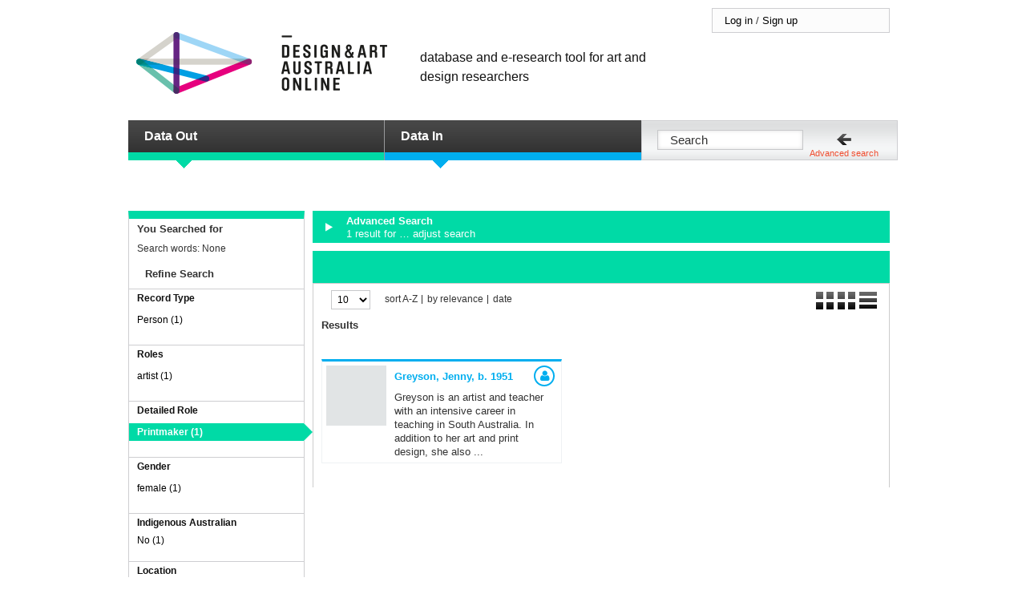

--- FILE ---
content_type: text/css
request_url: https://daao.org.au/static/extra/css/search.css
body_size: 1154
content:
/* Search */
#search {
  background: url("../images/navigation_bg.png") repeat-x 0 0 scroll transparent;
  float: right;
  width: 318px;
  height: 48px;
  border: 1px solid #CECED1;
}
#search form {
  margin: 12px 0 0 19px;
  position: relative;
}
#search form input[type=text] {
  position: absolute;
  top: -1px;
  left: 0px;
  width: 180px;
  height: 23px;
  margin: 0 15px 0 0;
  padding: 0;
  line-height: 23px;
  text-indent: 15px;
  color: #313131;
  font-size: 15px;
  -moz-box-shadow: inset 0 0 5px #DDDDDD;
  -webkit-box-shadow: inset 0 0 5px #DDDDDD;
  box-shadow: inner 0 0 5px #DDDDDD;
}
#search form input[type=submit] {
  background-color: transparent;
  position: absolute;
  left: 224px;
  top: 2px;
  border: none;
  padding: 0;
  cursor:pointer;
}

#search a.adv-search {
	display: block;
	position: absolute;
	margin-left: 190px;
	font-size: 11px;
	margin-top: 20px;
	text-decoration : none;
}

#search a.adv-search:hover {
	text-decoration : underline;
	color : #333333;
}
#search .ui-autocomplete {
    list-style-type:none;
    border: solid #ddd 1px;
    background-color: white;
}
#search .ui-autocomplete a {
    text-decoration: none;
    color: #111;
}
#search .ui-autocomplete li:hover {
    background-color: #eee;
}


--- FILE ---
content_type: text/css
request_url: https://daao.org.au/static/extra/css/footer.css
body_size: 2012
content:
/* Footer */
#footer {
  clear: both;
  margin: 30px 0 20px 0;

}
#footer .research a:hover {
  color: #00daa6 !important;
}
#footer .participate a:hover {
  color: #00AEEF !important;
}
#footer .userspace a:hover {
  color: #F04E30 !important;
}
#footer div.footer_title {
  margin-bottom: 15px;
  line-height: 37px;
  font-size: 21px;
  font-weight: bold;
  color: #C9CCCD;
}
#footer div.col_left {
  float: left;
  width: 718px;
  margin-right: 10px;
}
#footer div.col_left div.columns div.col {
  float: left;
  width: 140px;
  margin-right: 20px;
}
#footer div.col_left div.columns div.col div.col_title {
  margin-bottom: 10px;
  line-height: 13px;
  font-size: 13px;
  font-weight: bold;
  color: #333333;
}
#footer div.col_left div.columns div.col ul {
  padding: 0;
  margin: 0;
  list-style: none;
}
#footer div.col_left div.columns div.col ul li {
  line-height: 14px;
}
#footer div.col_left div.columns div.col ul li a {
  text-decoration: none;
  color: #333333;
}
#footer div.col_right {
  float: left;
  margin: 18px 10px 0 0;
  /*margin-top: 37px;*/
  padding-top: 17px;
  padding: 20px;
  width: 180px;
  border: 1px solid #CECED1;
  background: #EFF2F4;
}
#footer div.col_right ul {
  margin: 0;
  padding: 0;
  list-style: none;
}
#footer div.col_right ul li {}
#footer div.col_right ul li a {
  border-bottom: 1px solid black;
  padding-bottom: 2px;
  line-height: 20px;
  text-decoration: none;
  color: black;
}
#footer div.col_right ul li a:hover {
  color: #F04E30;
  border-bottom: 1px solid #F04E30;
}

#footer .small {
  margin : 10px 0 0 0;
}
#footer .small a {
  color : #333333;
  text-decoration : none;
}
#footer .small a:hover {
  text-decoration : underline;
}
#footer a.hol {
  display : inline-block;
  height: 26px;
  padding-left : 26px;
  background-image : url(../images/logos/hol.png);
  background-size: 25px 25px;
  background-repeat : no-repeat;
  margin-right: 10px;
}

#footer a.ixc {
  display : inline-block;
  height : 26px;
  padding-left : 34px;
  background-image : url(../images/logos/ixc.png);
  background-repeat : no-repeat;
  margin-right: 10px;
}


--- FILE ---
content_type: text/css
request_url: https://daao.org.au/static/extra/css/profile.css
body_size: 1130
content:
/* Profile */
#content div.content_body.userspace {
  float: left;
  width: 640px;
}
#content div.content_body.userspace div.body {
  position: relative;
  margin-left: 10px;
}
#content div.content_body.userspace div.body h2.title {
  margin-left: -5px;
  margin-bottom: 0;
}
#content div.content_body.userspace div.body div.photos {
  position: absolute;
  right: -5px;
  top: 30px;
}
#content div.content_body.userspace div.body div.photos ul {
  margin: 0;
  padding: 0;
  overflow: hidden;
  list-style: none;
}
#content div.content_body.userspace div.body div.photos ul li {
  float: right;
  margin-left: 5px; 
}
#content div.content_body.userspace div.body div.photos img {
  max-width: 65px;
  max-height: 65px;
}
#content div.content_body.userspace div.body .roles {
  margin-bottom: 5px;
}
#content div.content_body.userspace div.body .summary {
  line-height: 15px;
  width: 350px;
  margin-bottom: 40px;
}
#content div.content_body.userspace div.body .inf {
  overflow: hidden;
  margin-bottom: 25px;
}
#content div.content_body.userspace div.body .biography {
  width: 500px;
/*
	larger body sizes
  line-height: 13px;
*/
}
#content div.content_body.userspace div.body .biography h6 {
  margin-bottom: 15px;
}



--- FILE ---
content_type: text/css
request_url: https://daao.org.au/static/extra/css/modal.css
body_size: 3181
content:
/* Modal */
div.modal {
  background: #EFF2F4;
  display: none;
  position: relative;
  width: 330px;
  min-height: 100px;
  padding: 5px 10px 10px;
  border: 1px solid #CCCCCC;
  border-right: 10px solid #00daa6;
}
div.modal.participate {
  border-right: 10px solid #00AEEF;
}
div.modal.create {
	border-right : 1px solid #CCC;
	width : auto;
	padding : 0;
}

div.modal.create div.title {
  padding: 5px 10px 10px;
}

div.modal span.arrow {
  top: 60px;
  right: -29px;
  background-position: -100px 0;
}
div.modal.participate span.arrow {
  background-position: -120px 0;
}
div.modal .button.close {
  position: absolute;
  top: 5px;
  right: 10px;
}
div.modal div.title {
  font-weight: bold;
  margin-bottom: 7px;
}
div.modal input {
  font-size: 12px;
  color: black;
}
div.modal input[type="submit"] {
  width: 105px;
}
div.modal textarea {
  width: 266px;
  height: 60px;
  margin: 0;
  font-size: 12px;
  color: black;
}
/* Modal form */
div.modal form {
  min-height: 150px;
  font-size: 12px;
}
div.modal form dl {
  padding-top: 5px;
}
div.modal form dl dt {
  width: 110px;
  position: relative;
}
div.modal form dl dd select {
  width: 160px;
  margin-bottom: 7px;
}
div.modal form dl dd input[type="text"] {
  width: 158px;
  margin-bottom: 20px;
}
/* Search share*/
#m_social-list {
  padding: 0;
  margin: 0;
  list-style: none;
}
#m_social-list li {
  display: block;
  float: left;
  margin-right: 20px;
}
#modal_search_share form dl dd input[type="text"] {
  width: 208px;
}
/* Alternative */
div.modal.alt {
  border: 1px solid #CCC;
  border-top: 10px solid #00daa6;
  width: 330px;
  padding: 5px 10px 10px;
}
div.modal.alt.participate {
  border-top: 10px solid #00AEEF;
}
div.modal.alt span.arrow {
  display: none;
}
div.modal.alt form dl ul {
  margin: 0;
  padding: 0;
  list-style: none;
}
div.modal.alt form dl ul li {
  overflow: hidden;
}
/* Record cite */
/* Record save */
/* Search save */
/* Search export */
/* Record bookmark */
#modal_record_bookmark form dl dd input[type="text"] {
  width: 208px;
  margin-bottom: 13px;
}
#modal_record_bookmark form textarea {
  margin: 5px 0 10px;
}
/* Person create */
#modal_person_create {}
#modal_person_create form dl dd input[type="text"] {
  width: 205px;
  margin-bottom: 15px;
}
#modal_person_create form dl dd select {
  width: 205px;
  margin-bottom: 15px;
}
#modal_person_create form dl dd.nr_gender input[type="radio"] {
  margin-left: 0;  
}
/* Add prose text */
#modal_prose-text_add {}
/* How do you know this */
#modal_how-do-you-know-this {
  width: 400px;  
}
#modal_how-do-you-know-this input[type="radio"], #modal_how-do-you-know-this input[type="checkbox"] {
  margin-left: 0;
}

/* Person create */
#modal_person_create {}
#modal_person_create form dl dd input[type="text"] {
  width: 205px;
  margin-bottom: 15px;
}
#modal_person_create form dl dd select {
  width: 205px;
  margin-bottom: 15px;
}
#modal_person_create form dl dd.nr_gender input[type="radio"] {
  margin-left: 0;  
}
/* Add prose text */
#modal_prose-text_add {}
/* How do you know this */
#modal_how-do-you-know-this {
  width: 400px;  
}
#modal_how-do-you-know-this input[type="radio"], #modal_how-do-you-know-this input[type="checkbox"] {
  margin-left: 0;
}

.simplemodal-data .modal {
	display : block;
}

--- FILE ---
content_type: application/javascript
request_url: https://daao.org.au/static/extra/js/markitup/sets/textile/set.js
body_size: 1260
content:
// -------------------------------------------------------------------
// markItUp!
// -------------------------------------------------------------------
// Copyright (C) 2008 Jay Salvat
// http://markitup.jaysalvat.com/
// -------------------------------------------------------------------
// Textile tags example
// http://en.wikipedia.org/wiki/Textile_(markup_language)
// http://www.textism.com/
// -------------------------------------------------------------------
// Feel free to add more tags
// -------------------------------------------------------------------
mySettings = {
	previewParserPath:	'/markitup/preview/',
	onShiftEnter:		{keepDefault:false, replaceWith:'\n\n'},
	markupSet: [
		{name:'Heading 3', key:'3', openWith:'h3(!(([![Class]!]))!). ', placeHolder:'Your title here...' },
		{separator:'---------------' },
		{name:'Bold', key:'B', closeWith:'*', openWith:'*'},
		{name:'Italic', key:'I', closeWith:'_', openWith:'_'},
		{separator:'---------------' },
		{name:'Link', openWith:'"', closeWith:'([![Title]!])":[![Link:!:http://]!]', placeHolder:'Your text to link here...' },
		{separator:'---------------' },
		{name:'Quotes', openWith:'bq(!(([![Class]!])!)). '},
		{name:'Footnote', key:'F', closeWith:'</sup>', openWith:'<sup>'},
		{separator:'---------------' },
		{name:'Preview', call:'preview', className:'preview'}
	]
}


--- FILE ---
content_type: application/javascript
request_url: https://daao.org.au/static/extra/js/personform.js
body_size: 2050
content:
$(document).ready(function(){
    $('.relation-inline input:not([name$=-empty_inline])').live(
        'change', function(){
            $(this).parent().find('input[name$=-empty_inline]').attr(
                'checked', false);
    });
    $('.collapse').click(function(){
        $(this).siblings().toggleClass('closed');
        $(this).toggleClass('contentclosed');
    });
    $('.collapse:gt(0)').each(function(){
        // only auto-collapse if nothing important will be hidden:
        if($(this).parent().find('.errors, .errorlist, .modified').length == 0){
            $(this).trigger('click');
        }
    });

    $('input[name="0-type"]').click(function(){
        var val = $(this).val();

        if (val === 'person'){
            $('input#id_0-given_names, .dob, .gender').show();
            $('input#id_0-family_name').attr('placeholder', 'family name');
            $('.helptext.given_names, .helptext.family_name').show();

        }else{
            $('input#id_0-given_names, .dob, .gender').hide();
            $('input#id_0-family_name').attr('placeholder', 'group name');
            $('.helptext.given_names, .helptext.family_name').hide();
        }
    });
    $('.relation-inline div.form').hide();
    $('.relation-inline div.summary').show().append(
        '<a href="#" class="edit">[ edit ]</a>');
    $('.relation-inline a.edit').live('click', function(){
        $(this).parent().parent().find('div.form').show();
        $(this).parent().hide(); // hide summary
        return false;
    });
    $('.relation-inline.empty').append(
        '<a href="#" class="add-another opslink">Add another section</a>');
    $('.relation-inline .add-another').live('click', function(){
        $(this).parent().find('div.form').show();
        $(this).parent().find('input[name$=-empty_inline]').attr(
            'checked', false);
        $(this).hide();
        return false;
    });
    // don't hide any errors!
    $('.relation-inline div.form').each(function(){
        if($(this).find('.errorlist').length > 0){
            $(this).show();
            $(this).find('.add-another').hide();
        }
    });
});
